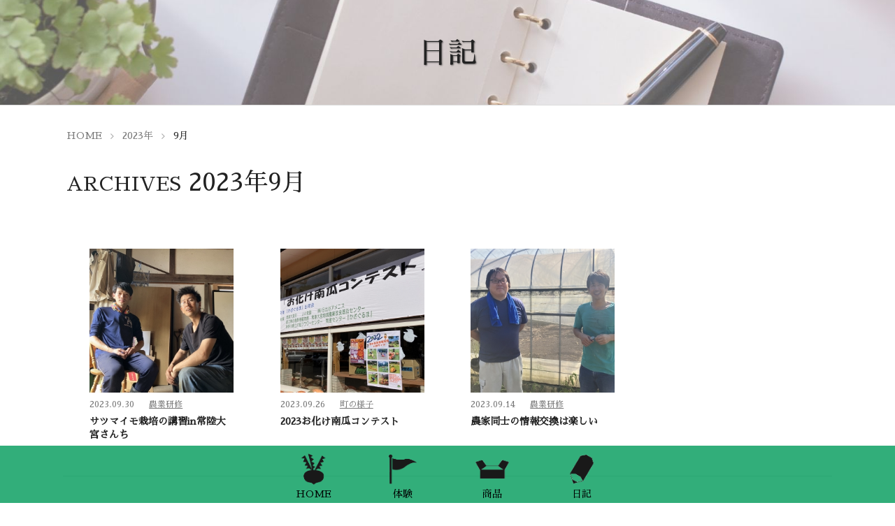

--- FILE ---
content_type: text/html; charset=UTF-8
request_url: https://hitachiomiya-sanchi.com/blog/2023/09/
body_size: 7254
content:
<!DOCTYPE html>
<html lang="ja">

<head>
	<meta charset="UTF-8">
	<meta name="viewport" content="width=device-width,user-scalable=no">
	<!--[if lt IE9]>
	<![endif]-->
	<!--[if lt IE8]>
	<![endif]-->
	<title>2023年9月 &#8211; 地域おこしに奮闘する茨城県北の農家 | 常陸大宮さんち</title>
<link rel='dns-prefetch' href='//webfonts.sakura.ne.jp' />
<link rel='dns-prefetch' href='//s.w.org' />
<link rel="alternate" type="application/rss+xml" title="地域おこしに奮闘する茨城県北の農家 | 常陸大宮さんち &raquo; フィード" href="https://hitachiomiya-sanchi.com/blog/feed/" />
<link rel="alternate" type="application/rss+xml" title="地域おこしに奮闘する茨城県北の農家 | 常陸大宮さんち &raquo; コメントフィード" href="https://hitachiomiya-sanchi.com/blog/comments/feed/" />
		<script type="text/javascript">
			window._wpemojiSettings = {"baseUrl":"https:\/\/s.w.org\/images\/core\/emoji\/11\/72x72\/","ext":".png","svgUrl":"https:\/\/s.w.org\/images\/core\/emoji\/11\/svg\/","svgExt":".svg","source":{"concatemoji":"https:\/\/hitachiomiya-sanchi.com\/blog\/wp-includes\/js\/wp-emoji-release.min.js"}};
			!function(e,a,t){var n,r,o,i=a.createElement("canvas"),p=i.getContext&&i.getContext("2d");function s(e,t){var a=String.fromCharCode;p.clearRect(0,0,i.width,i.height),p.fillText(a.apply(this,e),0,0);e=i.toDataURL();return p.clearRect(0,0,i.width,i.height),p.fillText(a.apply(this,t),0,0),e===i.toDataURL()}function c(e){var t=a.createElement("script");t.src=e,t.defer=t.type="text/javascript",a.getElementsByTagName("head")[0].appendChild(t)}for(o=Array("flag","emoji"),t.supports={everything:!0,everythingExceptFlag:!0},r=0;r<o.length;r++)t.supports[o[r]]=function(e){if(!p||!p.fillText)return!1;switch(p.textBaseline="top",p.font="600 32px Arial",e){case"flag":return s([55356,56826,55356,56819],[55356,56826,8203,55356,56819])?!1:!s([55356,57332,56128,56423,56128,56418,56128,56421,56128,56430,56128,56423,56128,56447],[55356,57332,8203,56128,56423,8203,56128,56418,8203,56128,56421,8203,56128,56430,8203,56128,56423,8203,56128,56447]);case"emoji":return!s([55358,56760,9792,65039],[55358,56760,8203,9792,65039])}return!1}(o[r]),t.supports.everything=t.supports.everything&&t.supports[o[r]],"flag"!==o[r]&&(t.supports.everythingExceptFlag=t.supports.everythingExceptFlag&&t.supports[o[r]]);t.supports.everythingExceptFlag=t.supports.everythingExceptFlag&&!t.supports.flag,t.DOMReady=!1,t.readyCallback=function(){t.DOMReady=!0},t.supports.everything||(n=function(){t.readyCallback()},a.addEventListener?(a.addEventListener("DOMContentLoaded",n,!1),e.addEventListener("load",n,!1)):(e.attachEvent("onload",n),a.attachEvent("onreadystatechange",function(){"complete"===a.readyState&&t.readyCallback()})),(n=t.source||{}).concatemoji?c(n.concatemoji):n.wpemoji&&n.twemoji&&(c(n.twemoji),c(n.wpemoji)))}(window,document,window._wpemojiSettings);
		</script>
		<style type="text/css">
img.wp-smiley,
img.emoji {
	display: inline !important;
	border: none !important;
	box-shadow: none !important;
	height: 1em !important;
	width: 1em !important;
	margin: 0 .07em !important;
	vertical-align: -0.1em !important;
	background: none !important;
	padding: 0 !important;
}
</style>
<link rel='stylesheet' id='normalize-style-css'  href='https://hitachiomiya-sanchi.com/blog/wp-content/themes/blanc/css/normalize.css' type='text/css' media='all' />
<link rel='stylesheet' id='foundation-style-css'  href='https://hitachiomiya-sanchi.com/blog/wp-content/themes/blanc/css/foundation.min.css' type='text/css' media='all' />
<link rel='stylesheet' id='blanc-style-css'  href='https://hitachiomiya-sanchi.com/blog/wp-content/themes/blanc/style.css' type='text/css' media='all' />
<link rel='stylesheet' id='font-awesome-css'  href='https://hitachiomiya-sanchi.com/blog/wp-content/themes/blanc/css/font-awesome.min.css' type='text/css' media='all' />
<script type='text/javascript' src='https://hitachiomiya-sanchi.com/blog/wp-includes/js/jquery/jquery.js'></script>
<script type='text/javascript' src='https://hitachiomiya-sanchi.com/blog/wp-includes/js/jquery/jquery-migrate.min.js'></script>
<script type='text/javascript' src='//webfonts.sakura.ne.jp/js/sakurav3.js?fadein=0'></script>
<link rel='https://api.w.org/' href='https://hitachiomiya-sanchi.com/blog/wp-json/' />
<link rel="EditURI" type="application/rsd+xml" title="RSD" href="https://hitachiomiya-sanchi.com/blog/xmlrpc.php?rsd" />
<link rel="wlwmanifest" type="application/wlwmanifest+xml" href="https://hitachiomiya-sanchi.com/blog/wp-includes/wlwmanifest.xml" /> 
<meta name="generator" content="WordPress 4.9.22" />
	<link href="https://fonts.googleapis.com/earlyaccess/sawarabimincho.css" rel="stylesheet" />
	<link rel="shortcut icon" href="https://hitachiomiya-sanchi.com/wp-content/uploads/ico_favicon_yellow.ico" />
	<script>
  (function(i,s,o,g,r,a,m){i['GoogleAnalyticsObject']=r;i[r]=i[r]||function(){
  (i[r].q=i[r].q||[]).push(arguments)},i[r].l=1*new Date();a=s.createElement(o),
  m=s.getElementsByTagName(o)[0];a.async=1;a.src=g;m.parentNode.insertBefore(a,m)
  })(window,document,'script','https://www.google-analytics.com/analytics.js','ga');

  ga('create', 'UA-66389841-3', 'auto');
  ga('send', 'pageview');

</script>
</head>

<body class="archive date">

<!-- 下部FloatMenuとfooterの被り制御 -->
<script type="text/javascript">
  jQuery(window).on("scroll", function() {
    var scrollHeight = jQuery(document).height();
    var scrollPosition = jQuery(window).height() + jQuery(window).scrollTop();
    if ((scrollHeight - scrollPosition) / scrollHeight === 0) {
      jQuery(".fixed").fadeOut(500);
      // jQuery(".fixed").css("display","none");      
    } else {
      jQuery(".fixed").fadeIn(500);
      // jQuery(".fixed").css("display","block");
    }
  });
</script>

	<header id="header" class="font-quicksand">
<!-- トップ画像制御 -->
  <!-- その他 -->
  <div class="blog_page_top_image_bg"><div class="page_top_title"><center>日記</center></div></div>
	</header>

<div class="row">
	<div class="columns">
		<ol class="breadcrumbs">

<li itemscope itemtype="http://data-vocabulary.org/Breadcrumb"><a href="https://hitachiomiya-sanchi.com/blog/" itemprop="url"><span itemprop="title">Home</span></a></li><li itemscope itemtype="http://data-vocabulary.org/Breadcrumb"><a href="https://hitachiomiya-sanchi.com/blog/2023/" itemprop="url"><span itemprop="title">2023年</span></a></li><li itemscope itemtype="http://data-vocabulary.org/Breadcrumb"><span itemprop="title">9月</span></li>		</ol>
	</div>
</div>
<div class="row">
	<div id="main" class="columns large-9" style="margin-bottom: 45px;">
		
		<h1 class="archive-title font-quicksand"><span>ARCHIVES</span> 2023年9月</h1>
		
				<article class="clearfix archive post-1130 post type-post status-publish format-standard has-post-thumbnail hentry category-agricultural_training tag-sweet_potato tag-cooperation" itemscope itemtype="http://schema.org/Article">

			<div class="blog_one">
			<a href="https://hitachiomiya-sanchi.com/blog/2023/09/30/sweet_potato_cultivation_training_session/">
				<img width="300" height="300" src="https://hitachiomiya-sanchi.com/blog/wp-content/uploads/2023/09/20230930_00.jpg" class="attachment-thumbnail size-thumbnail wp-post-image" alt="" srcset="https://hitachiomiya-sanchi.com/blog/wp-content/uploads/2023/09/20230930_00.jpg 300w, https://hitachiomiya-sanchi.com/blog/wp-content/uploads/2023/09/20230930_00-150x150.jpg 150w" sizes="(max-width: 300px) 100vw, 300px" />			</a>

			<ul class="inline-list inline-postmeta">
				<li><time datetime="2023-09-30T22:36:44+00:00" itemprop="datePublished">2023.09.30</time></li>
								<li class="category_list"><a href="https://hitachiomiya-sanchi.com/blog/category/agricultural_training/" rel="category tag">農業研修</a></li>
							</ul>
			
					<a href="https://hitachiomiya-sanchi.com/blog/2023/09/30/sweet_potato_cultivation_training_session/"><h1 itemprop="name" class="entry-title">サツマイモ栽培の講習in常陸大宮さんち</h1></a>
<!--					<ul class="tags_ul"><li class="tags_li"><a href="https://hitachiomiya-sanchi.com/blog/tag/sweet_potato/" rel="tag">サツマイモ</a></li><li class="tags_li"><a href="https://hitachiomiya-sanchi.com/blog/tag/cooperation/" rel="tag">協力</a></li></ul> -->

<!--			<p>当農園は、サツマイモの栽培を始めて、今年で五年目を迎えました。 当時はサツマイモ栽培の注意点や作業のコツなどまったく分からず、当然の如く失敗&hellip;</p>
 -->
<!--			<p class="medium-text-right more"><a href="https://hitachiomiya-sanchi.com/blog/2023/09/30/sweet_potato_cultivation_training_session/" class="button tiny alert">続きを読む&nbsp;<i class="fa fa-angle-right"></i></a></p>
-->
		</div>
		</article>
				<article class="clearfix archive post-1120 post type-post status-publish format-standard has-post-thumbnail hentry category-hitachiomiya_city tag-haunted_pumpkin tag-squash tag-halloween" itemscope itemtype="http://schema.org/Article">

			<div class="blog_one">
			<a href="https://hitachiomiya-sanchi.com/blog/2023/09/26/2023_haunted_pumpkin/">
				<img width="300" height="300" src="https://hitachiomiya-sanchi.com/blog/wp-content/uploads/2023/09/20230926_00.jpg" class="attachment-thumbnail size-thumbnail wp-post-image" alt="" srcset="https://hitachiomiya-sanchi.com/blog/wp-content/uploads/2023/09/20230926_00.jpg 300w, https://hitachiomiya-sanchi.com/blog/wp-content/uploads/2023/09/20230926_00-150x150.jpg 150w" sizes="(max-width: 300px) 100vw, 300px" />			</a>

			<ul class="inline-list inline-postmeta">
				<li><time datetime="2023-09-26T21:43:34+00:00" itemprop="datePublished">2023.09.26</time></li>
								<li class="category_list"><a href="https://hitachiomiya-sanchi.com/blog/category/hitachiomiya_city/" rel="category tag">町の様子</a></li>
							</ul>
			
					<a href="https://hitachiomiya-sanchi.com/blog/2023/09/26/2023_haunted_pumpkin/"><h1 itemprop="name" class="entry-title">2023お化け南瓜コンテスト</h1></a>
<!--					<ul class="tags_ul"><li class="tags_li"><a href="https://hitachiomiya-sanchi.com/blog/tag/haunted_pumpkin/" rel="tag">おばけカボチャ</a></li><li class="tags_li"><a href="https://hitachiomiya-sanchi.com/blog/tag/squash/" rel="tag">カボチャ</a></li><li class="tags_li"><a href="https://hitachiomiya-sanchi.com/blog/tag/halloween/" rel="tag">ハロウィン</a></li></ul> -->

<!--			<p>お化け南瓜コンテストが9月24日（日）に開催されました。 毎年この時期に開催され、今年で第15回を迎えます。 &nbsp; ちなみに、このイ&hellip;</p>
 -->
<!--			<p class="medium-text-right more"><a href="https://hitachiomiya-sanchi.com/blog/2023/09/26/2023_haunted_pumpkin/" class="button tiny alert">続きを読む&nbsp;<i class="fa fa-angle-right"></i></a></p>
-->
		</div>
		</article>
				<article class="clearfix archive post-1103 post type-post status-publish format-standard has-post-thumbnail hentry category-agricultural_training tag-corn tag-cooperation" itemscope itemtype="http://schema.org/Article">

			<div class="blog_one">
			<a href="https://hitachiomiya-sanchi.com/blog/2023/09/14/information_exchange/">
				<img width="300" height="300" src="https://hitachiomiya-sanchi.com/blog/wp-content/uploads/2023/09/20230914_00.jpg" class="attachment-thumbnail size-thumbnail wp-post-image" alt="" srcset="https://hitachiomiya-sanchi.com/blog/wp-content/uploads/2023/09/20230914_00.jpg 300w, https://hitachiomiya-sanchi.com/blog/wp-content/uploads/2023/09/20230914_00-150x150.jpg 150w" sizes="(max-width: 300px) 100vw, 300px" />			</a>

			<ul class="inline-list inline-postmeta">
				<li><time datetime="2023-09-14T22:49:12+00:00" itemprop="datePublished">2023.09.14</time></li>
								<li class="category_list"><a href="https://hitachiomiya-sanchi.com/blog/category/agricultural_training/" rel="category tag">農業研修</a></li>
							</ul>
			
					<a href="https://hitachiomiya-sanchi.com/blog/2023/09/14/information_exchange/"><h1 itemprop="name" class="entry-title">農家同士の情報交換は楽しい</h1></a>
<!--					<ul class="tags_ul"><li class="tags_li"><a href="https://hitachiomiya-sanchi.com/blog/tag/corn/" rel="tag">トウモロコシ</a></li><li class="tags_li"><a href="https://hitachiomiya-sanchi.com/blog/tag/cooperation/" rel="tag">協力</a></li></ul> -->

<!--			<p>実は、農家は引きこもりなのです。 畑で作業するため外に出ますが、誰とも会わない日も多々あります。人との交流は意外と稀薄です。土や野菜や虫とは&hellip;</p>
 -->
<!--			<p class="medium-text-right more"><a href="https://hitachiomiya-sanchi.com/blog/2023/09/14/information_exchange/" class="button tiny alert">続きを読む&nbsp;<i class="fa fa-angle-right"></i></a></p>
-->
		</div>
		</article>
				
				
	</div><!-- columns -->
	<div id="main_sidebar_border"></div>
	<div id="sidebar" class="columns large-3">
		<aside id="search-2" class="widget widget_search"><form action="https://hitachiomiya-sanchi.com/blog/" class="searchform" id="searchform_s" method="get" role="search">
	<div class="row">
		<div class="large-12 columns">
			<div class="row collapse postfix-radius">
				<div class="small-10 columns">
					<input type="search" class="field" name="s" value="" placeholder="キーワード">
				</div>
				<div class="small-2 columns">
					<input type="submit" class="submit button postfix black font-awesome" value="&#xf002;">
					<input type="hidden" name="searchitem" value="posts">
				</div>
			</div>
		</div>
	</div>
</form></aside>		<aside id="recent-posts-2" class="widget widget_recent_entries">		<h1 class="widgettitle">最近の投稿</h1>		<ul>
											<li>
					<a href="https://hitachiomiya-sanchi.com/blog/2025/11/11/2025_sweet_potato/">2025年のサツマイモ栽培結果</a>
									</li>
											<li>
					<a href="https://hitachiomiya-sanchi.com/blog/2025/04/28/mawaributai_turnip_donation/">【募集】カブの収穫を手伝って西塩子の回り舞台を支援</a>
									</li>
											<li>
					<a href="https://hitachiomiya-sanchi.com/blog/2024/05/01/dry_sweet_potato_cultivation_training_session/">ほしいも作りの講習in常陸大宮さんち</a>
									</li>
											<li>
					<a href="https://hitachiomiya-sanchi.com/blog/2023/09/30/sweet_potato_cultivation_training_session/">サツマイモ栽培の講習in常陸大宮さんち</a>
									</li>
											<li>
					<a href="https://hitachiomiya-sanchi.com/blog/2023/09/26/2023_haunted_pumpkin/">2023お化け南瓜コンテスト</a>
									</li>
					</ul>
		</aside><aside id="categories-2" class="widget widget_categories"><h1 class="widgettitle">カテゴリー</h1>		<ul>
	<li class="cat-item cat-item-1"><a href="https://hitachiomiya-sanchi.com/blog/category/other/" >その他</a> (7)
</li>
	<li class="cat-item cat-item-38"><a href="https://hitachiomiya-sanchi.com/blog/category/experience/" >体験</a> (7)
</li>
	<li class="cat-item cat-item-3"><a href="https://hitachiomiya-sanchi.com/blog/category/basic_vegetables/" >定番野菜</a> (22)
</li>
	<li class="cat-item cat-item-7"><a href="https://hitachiomiya-sanchi.com/blog/category/hitachiomiya_city/" >町の様子</a> (24)
</li>
	<li class="cat-item cat-item-41"><a href="https://hitachiomiya-sanchi.com/blog/category/agricultural_training/" >農業研修</a> (8)
</li>
		</ul>
</aside><aside id="tag_cloud-2" class="widget widget_tag_cloud"><h1 class="widgettitle">常陸大宮キーワード</h1><div class="tagcloud"><a href="https://hitachiomiya-sanchi.com/blog/tag/2_bases/" class="tag-cloud-link tag-link-55 tag-link-position-1" style="font-size: 8pt;" aria-label="2拠点居住 (1個の項目)">2拠点居住</a>
<a href="https://hitachiomiya-sanchi.com/blog/tag/shareseeds/" class="tag-cloud-link tag-link-40 tag-link-position-2" style="font-size: 8pt;" aria-label="ShareSeeds (1個の項目)">ShareSeeds</a>
<a href="https://hitachiomiya-sanchi.com/blog/tag/chives/" class="tag-cloud-link tag-link-12 tag-link-position-3" style="font-size: 8pt;" aria-label="あさつき (1個の項目)">あさつき</a>
<a href="https://hitachiomiya-sanchi.com/blog/tag/haunted_pumpkin/" class="tag-cloud-link tag-link-32 tag-link-position-4" style="font-size: 12.2pt;" aria-label="おばけカボチャ (3個の項目)">おばけカボチャ</a>
<a href="https://hitachiomiya-sanchi.com/blog/tag/kogomi/" class="tag-cloud-link tag-link-10 tag-link-position-5" style="font-size: 8pt;" aria-label="こごみ (1個の項目)">こごみ</a>
<a href="https://hitachiomiya-sanchi.com/blog/tag/japanese_parsley/" class="tag-cloud-link tag-link-11 tag-link-position-6" style="font-size: 8pt;" aria-label="せり (1個の項目)">せり</a>
<a href="https://hitachiomiya-sanchi.com/blog/tag/bambooshoot/" class="tag-cloud-link tag-link-14 tag-link-position-7" style="font-size: 10.52pt;" aria-label="たけのこ (2個の項目)">たけのこ</a>
<a href="https://hitachiomiya-sanchi.com/blog/tag/buds_of_cod/" class="tag-cloud-link tag-link-13 tag-link-position-8" style="font-size: 8pt;" aria-label="たらの芽 (1個の項目)">たらの芽</a>
<a href="https://hitachiomiya-sanchi.com/blog/tag/dried_potato/" class="tag-cloud-link tag-link-46 tag-link-position-9" style="font-size: 17.1pt;" aria-label="ほしいも (8個の項目)">ほしいも</a>
<a href="https://hitachiomiya-sanchi.com/blog/tag/bracken/" class="tag-cloud-link tag-link-9 tag-link-position-10" style="font-size: 8pt;" aria-label="わらび (1個の項目)">わらび</a>
<a href="https://hitachiomiya-sanchi.com/blog/tag/turnip/" class="tag-cloud-link tag-link-61 tag-link-position-11" style="font-size: 8pt;" aria-label="カブ (1個の項目)">カブ</a>
<a href="https://hitachiomiya-sanchi.com/blog/tag/squash/" class="tag-cloud-link tag-link-27 tag-link-position-12" style="font-size: 12.2pt;" aria-label="カボチャ (3個の項目)">カボチャ</a>
<a href="https://hitachiomiya-sanchi.com/blog/tag/mushroom/" class="tag-cloud-link tag-link-39 tag-link-position-13" style="font-size: 8pt;" aria-label="キノコ (1個の項目)">キノコ</a>
<a href="https://hitachiomiya-sanchi.com/blog/tag/cucumber/" class="tag-cloud-link tag-link-29 tag-link-position-14" style="font-size: 8pt;" aria-label="キュウリ (1個の項目)">キュウリ</a>
<a href="https://hitachiomiya-sanchi.com/blog/tag/crowdfunding/" class="tag-cloud-link tag-link-51 tag-link-position-15" style="font-size: 14.72pt;" aria-label="クラウドファンディング (5個の項目)">クラウドファンディング</a>
<a href="https://hitachiomiya-sanchi.com/blog/tag/sweet_potato/" class="tag-cloud-link tag-link-45 tag-link-position-16" style="font-size: 22pt;" aria-label="サツマイモ (19個の項目)">サツマイモ</a>
<a href="https://hitachiomiya-sanchi.com/blog/tag/taro/" class="tag-cloud-link tag-link-33 tag-link-position-17" style="font-size: 8pt;" aria-label="サトイモ (1個の項目)">サトイモ</a>
<a href="https://hitachiomiya-sanchi.com/blog/tag/salad/" class="tag-cloud-link tag-link-18 tag-link-position-18" style="font-size: 8pt;" aria-label="サラダ (1個の項目)">サラダ</a>
<a href="https://hitachiomiya-sanchi.com/blog/tag/share_farm/" class="tag-cloud-link tag-link-53 tag-link-position-19" style="font-size: 10.52pt;" aria-label="シェアファーム (2個の項目)">シェアファーム</a>
<a href="https://hitachiomiya-sanchi.com/blog/tag/potato/" class="tag-cloud-link tag-link-20 tag-link-position-20" style="font-size: 13.6pt;" aria-label="ジャガイモ (4個の項目)">ジャガイモ</a>
<a href="https://hitachiomiya-sanchi.com/blog/tag/sweets/" class="tag-cloud-link tag-link-24 tag-link-position-21" style="font-size: 8pt;" aria-label="スイーツ (1個の項目)">スイーツ</a>
<a href="https://hitachiomiya-sanchi.com/blog/tag/snap_peas/" class="tag-cloud-link tag-link-16 tag-link-position-22" style="font-size: 8pt;" aria-label="スナップエンドウ (1個の項目)">スナップエンドウ</a>
<a href="https://hitachiomiya-sanchi.com/blog/tag/soup/" class="tag-cloud-link tag-link-19 tag-link-position-23" style="font-size: 8pt;" aria-label="スープ (1個の項目)">スープ</a>
<a href="https://hitachiomiya-sanchi.com/blog/tag/onion/" class="tag-cloud-link tag-link-8 tag-link-position-24" style="font-size: 8pt;" aria-label="タマネギ (1個の項目)">タマネギ</a>
<a href="https://hitachiomiya-sanchi.com/blog/tag/corn/" class="tag-cloud-link tag-link-59 tag-link-position-25" style="font-size: 15.7pt;" aria-label="トウモロコシ (6個の項目)">トウモロコシ</a>
<a href="https://hitachiomiya-sanchi.com/blog/tag/eggplant/" class="tag-cloud-link tag-link-26 tag-link-position-26" style="font-size: 14.72pt;" aria-label="ナス (5個の項目)">ナス</a>
<a href="https://hitachiomiya-sanchi.com/blog/tag/halloween/" class="tag-cloud-link tag-link-28 tag-link-position-27" style="font-size: 12.2pt;" aria-label="ハロウィン (3個の項目)">ハロウィン</a>
<a href="https://hitachiomiya-sanchi.com/blog/tag/palau/" class="tag-cloud-link tag-link-52 tag-link-position-28" style="font-size: 8pt;" aria-label="パラオ (1個の項目)">パラオ</a>
<a href="https://hitachiomiya-sanchi.com/blog/tag/blueberry/" class="tag-cloud-link tag-link-23 tag-link-position-29" style="font-size: 8pt;" aria-label="ブルーベリー (1個の項目)">ブルーベリー</a>
<a href="https://hitachiomiya-sanchi.com/blog/tag/cooperation/" class="tag-cloud-link tag-link-56 tag-link-position-30" style="font-size: 14.72pt;" aria-label="協力 (5個の項目)">協力</a>
<a href="https://hitachiomiya-sanchi.com/blog/tag/miso/" class="tag-cloud-link tag-link-36 tag-link-position-31" style="font-size: 8pt;" aria-label="味噌 (1個の項目)">味噌</a>
<a href="https://hitachiomiya-sanchi.com/blog/tag/soy/" class="tag-cloud-link tag-link-35 tag-link-position-32" style="font-size: 8pt;" aria-label="大豆 (1個の項目)">大豆</a>
<a href="https://hitachiomiya-sanchi.com/blog/tag/farming/" class="tag-cloud-link tag-link-58 tag-link-position-33" style="font-size: 8pt;" aria-label="就農 (1個の項目)">就農</a>
<a href="https://hitachiomiya-sanchi.com/blog/tag/fry/" class="tag-cloud-link tag-link-25 tag-link-position-34" style="font-size: 10.52pt;" aria-label="揚げ物 (2個の項目)">揚げ物</a>
<a href="https://hitachiomiya-sanchi.com/blog/tag/new_potato/" class="tag-cloud-link tag-link-21 tag-link-position-35" style="font-size: 12.2pt;" aria-label="新ジャガイモ (3個の項目)">新ジャガイモ</a>
<a href="https://hitachiomiya-sanchi.com/blog/tag/new_onion/" class="tag-cloud-link tag-link-15 tag-link-position-36" style="font-size: 8pt;" aria-label="新タマネギ (1個の項目)">新タマネギ</a>
<a href="https://hitachiomiya-sanchi.com/blog/tag/film_festival/" class="tag-cloud-link tag-link-54 tag-link-position-37" style="font-size: 12.2pt;" aria-label="映画祭 (3個の項目)">映画祭</a>
<a href="https://hitachiomiya-sanchi.com/blog/tag/spring_mountain_herbs/" class="tag-cloud-link tag-link-2 tag-link-position-38" style="font-size: 8pt;" aria-label="春の山菜 (1個の項目)">春の山菜</a>
<a href="https://hitachiomiya-sanchi.com/blog/tag/organic/" class="tag-cloud-link tag-link-42 tag-link-position-39" style="font-size: 12.2pt;" aria-label="有機 (3個の項目)">有機</a>
<a href="https://hitachiomiya-sanchi.com/blog/tag/supporter/" class="tag-cloud-link tag-link-47 tag-link-position-40" style="font-size: 18.92pt;" aria-label="本気で移住者を支えるメンバーたち (11個の項目)">本気で移住者を支えるメンバーたち</a>
<a href="https://hitachiomiya-sanchi.com/blog/tag/forest/" class="tag-cloud-link tag-link-48 tag-link-position-41" style="font-size: 10.52pt;" aria-label="森 (2個の項目)">森</a>
<a href="https://hitachiomiya-sanchi.com/blog/tag/steamed/" class="tag-cloud-link tag-link-17 tag-link-position-42" style="font-size: 10.52pt;" aria-label="温野菜 (2個の項目)">温野菜</a>
<a href="https://hitachiomiya-sanchi.com/blog/tag/charcoal/" class="tag-cloud-link tag-link-44 tag-link-position-43" style="font-size: 8pt;" aria-label="炭 (1個の項目)">炭</a>
<a href="https://hitachiomiya-sanchi.com/blog/tag/pesticide_free/" class="tag-cloud-link tag-link-43 tag-link-position-44" style="font-size: 12.2pt;" aria-label="無農薬 (3個の項目)">無農薬</a>
<a href="https://hitachiomiya-sanchi.com/blog/tag/raw/" class="tag-cloud-link tag-link-30 tag-link-position-45" style="font-size: 8pt;" aria-label="生野菜 (1個の項目)">生野菜</a>
<a href="https://hitachiomiya-sanchi.com/blog/tag/direct_sale_place/" class="tag-cloud-link tag-link-60 tag-link-position-46" style="font-size: 12.2pt;" aria-label="直売所 (3個の項目)">直売所</a>
<a href="https://hitachiomiya-sanchi.com/blog/tag/emigration/" class="tag-cloud-link tag-link-49 tag-link-position-47" style="font-size: 17.8pt;" aria-label="移住 (9個の項目)">移住</a>
<a href="https://hitachiomiya-sanchi.com/blog/tag/rice/" class="tag-cloud-link tag-link-31 tag-link-position-48" style="font-size: 10.52pt;" aria-label="米 (2個の項目)">米</a>
<a href="https://hitachiomiya-sanchi.com/blog/tag/silk_sheath/" class="tag-cloud-link tag-link-22 tag-link-position-49" style="font-size: 8pt;" aria-label="絹さや (1個の項目)">絹さや</a>
<a href="https://hitachiomiya-sanchi.com/blog/tag/nishishiogo_mawari_butai/" class="tag-cloud-link tag-link-50 tag-link-position-50" style="font-size: 13.6pt;" aria-label="西塩子の回り舞台 (4個の項目)">西塩子の回り舞台</a>
<a href="https://hitachiomiya-sanchi.com/blog/tag/seasoning/" class="tag-cloud-link tag-link-37 tag-link-position-51" style="font-size: 8pt;" aria-label="調味料 (1個の項目)">調味料</a>
<a href="https://hitachiomiya-sanchi.com/blog/tag/stew/" class="tag-cloud-link tag-link-34 tag-link-position-52" style="font-size: 8pt;" aria-label="鍋物 (1個の項目)">鍋物</a>
<a href="https://hitachiomiya-sanchi.com/blog/tag/poultry_farming/" class="tag-cloud-link tag-link-57 tag-link-position-53" style="font-size: 10.52pt;" aria-label="養鶏 (2個の項目)">養鶏</a></div>
</aside><aside id="archives-2" class="widget widget_archive"><h1 class="widgettitle">月別アーカイブ</h1>		<ul>
			<li><a href='https://hitachiomiya-sanchi.com/blog/2025/11/'>2025年11月</a>&nbsp;(1)</li>
	<li><a href='https://hitachiomiya-sanchi.com/blog/2025/04/'>2025年4月</a>&nbsp;(1)</li>
	<li><a href='https://hitachiomiya-sanchi.com/blog/2024/05/'>2024年5月</a>&nbsp;(1)</li>
	<li><a href='https://hitachiomiya-sanchi.com/blog/2023/09/'>2023年9月</a>&nbsp;(3)</li>
	<li><a href='https://hitachiomiya-sanchi.com/blog/2023/07/'>2023年7月</a>&nbsp;(2)</li>
	<li><a href='https://hitachiomiya-sanchi.com/blog/2023/06/'>2023年6月</a>&nbsp;(2)</li>
	<li><a href='https://hitachiomiya-sanchi.com/blog/2023/02/'>2023年2月</a>&nbsp;(1)</li>
	<li><a href='https://hitachiomiya-sanchi.com/blog/2022/12/'>2022年12月</a>&nbsp;(1)</li>
	<li><a href='https://hitachiomiya-sanchi.com/blog/2022/11/'>2022年11月</a>&nbsp;(1)</li>
	<li><a href='https://hitachiomiya-sanchi.com/blog/2022/07/'>2022年7月</a>&nbsp;(2)</li>
	<li><a href='https://hitachiomiya-sanchi.com/blog/2022/06/'>2022年6月</a>&nbsp;(3)</li>
	<li><a href='https://hitachiomiya-sanchi.com/blog/2022/04/'>2022年4月</a>&nbsp;(2)</li>
	<li><a href='https://hitachiomiya-sanchi.com/blog/2022/03/'>2022年3月</a>&nbsp;(1)</li>
	<li><a href='https://hitachiomiya-sanchi.com/blog/2021/06/'>2021年6月</a>&nbsp;(1)</li>
	<li><a href='https://hitachiomiya-sanchi.com/blog/2021/05/'>2021年5月</a>&nbsp;(1)</li>
	<li><a href='https://hitachiomiya-sanchi.com/blog/2021/03/'>2021年3月</a>&nbsp;(1)</li>
	<li><a href='https://hitachiomiya-sanchi.com/blog/2021/01/'>2021年1月</a>&nbsp;(3)</li>
	<li><a href='https://hitachiomiya-sanchi.com/blog/2020/09/'>2020年9月</a>&nbsp;(1)</li>
	<li><a href='https://hitachiomiya-sanchi.com/blog/2020/08/'>2020年8月</a>&nbsp;(1)</li>
	<li><a href='https://hitachiomiya-sanchi.com/blog/2020/05/'>2020年5月</a>&nbsp;(1)</li>
	<li><a href='https://hitachiomiya-sanchi.com/blog/2020/04/'>2020年4月</a>&nbsp;(2)</li>
	<li><a href='https://hitachiomiya-sanchi.com/blog/2020/02/'>2020年2月</a>&nbsp;(1)</li>
	<li><a href='https://hitachiomiya-sanchi.com/blog/2020/01/'>2020年1月</a>&nbsp;(1)</li>
	<li><a href='https://hitachiomiya-sanchi.com/blog/2019/11/'>2019年11月</a>&nbsp;(1)</li>
	<li><a href='https://hitachiomiya-sanchi.com/blog/2019/10/'>2019年10月</a>&nbsp;(2)</li>
	<li><a href='https://hitachiomiya-sanchi.com/blog/2019/09/'>2019年9月</a>&nbsp;(2)</li>
	<li><a href='https://hitachiomiya-sanchi.com/blog/2019/08/'>2019年8月</a>&nbsp;(1)</li>
	<li><a href='https://hitachiomiya-sanchi.com/blog/2019/07/'>2019年7月</a>&nbsp;(1)</li>
	<li><a href='https://hitachiomiya-sanchi.com/blog/2019/06/'>2019年6月</a>&nbsp;(2)</li>
	<li><a href='https://hitachiomiya-sanchi.com/blog/2019/05/'>2019年5月</a>&nbsp;(2)</li>
	<li><a href='https://hitachiomiya-sanchi.com/blog/2019/04/'>2019年4月</a>&nbsp;(1)</li>
	<li><a href='https://hitachiomiya-sanchi.com/blog/2019/03/'>2019年3月</a>&nbsp;(1)</li>
	<li><a href='https://hitachiomiya-sanchi.com/blog/2019/01/'>2019年1月</a>&nbsp;(1)</li>
	<li><a href='https://hitachiomiya-sanchi.com/blog/2018/10/'>2018年10月</a>&nbsp;(1)</li>
	<li><a href='https://hitachiomiya-sanchi.com/blog/2018/09/'>2018年9月</a>&nbsp;(1)</li>
	<li><a href='https://hitachiomiya-sanchi.com/blog/2018/08/'>2018年8月</a>&nbsp;(4)</li>
	<li><a href='https://hitachiomiya-sanchi.com/blog/2018/07/'>2018年7月</a>&nbsp;(1)</li>
	<li><a href='https://hitachiomiya-sanchi.com/blog/2018/04/'>2018年4月</a>&nbsp;(1)</li>
	<li><a href='https://hitachiomiya-sanchi.com/blog/2017/11/'>2017年11月</a>&nbsp;(1)</li>
	<li><a href='https://hitachiomiya-sanchi.com/blog/2017/09/'>2017年9月</a>&nbsp;(2)</li>
	<li><a href='https://hitachiomiya-sanchi.com/blog/2017/08/'>2017年8月</a>&nbsp;(2)</li>
	<li><a href='https://hitachiomiya-sanchi.com/blog/2017/07/'>2017年7月</a>&nbsp;(2)</li>
	<li><a href='https://hitachiomiya-sanchi.com/blog/2017/06/'>2017年6月</a>&nbsp;(2)</li>
	<li><a href='https://hitachiomiya-sanchi.com/blog/2017/05/'>2017年5月</a>&nbsp;(2)</li>
	<li><a href='https://hitachiomiya-sanchi.com/blog/2017/04/'>2017年4月</a>&nbsp;(1)</li>
		</ul>
		</aside>	</div><!-- columns -->
	
</div><!-- row -->


<footer id="footer">

	
	<div class="row">
	<center>
		<div class="columns">
			<div class="font-quicksand footer_link"><a href=" https://hitachiomiya-sanchi.com/contact">お問い合わせ</a></div>
			<div class="font-quicksand footer_link"><a href=" https://hitachiomiya-sanchi.com/privacy">個人情報の取り扱い</a></div>
			<div class="font-quicksand footer_link"><a href="https://hitachiomiya-sanchi.com/law">特定商取引に基づく表示</a></div>
			<div class="font-quicksand footer_link"><a href="https://hitachiomiya-sanchi.com/wish">管理人の想い</a></div>
			<div class="font-quicksand footer_link"><a href="https://www.facebook.com/常陸大宮さんち-428360261011022/" target="_blank"><img src="https://hitachiomiya-sanchi.com/wp-content/uploads/logo_facebook.png" class="footer_link_logo" style="margin-right:10px;"></a><a href="https://www.instagram.com/hitachiomiya_sanchi/?hl=ja" target="_blank"><img src="https://hitachiomiya-sanchi.com/wp-content/uploads/logo_instagram.png" class="footer_link_logo"></a></div>
		</div>
		<div class="columns">
		<p class="font-quicksand footer_c">&copy;&nbsp;2017&nbsp;地域おこしに奮闘する茨城県北の農家 | 常陸大宮さんち</a></p>
		<!-- scroll top -->
		<!-- <div class="page-top"><a href="#header"><i class="fa fa-arrow-up fa-lg"></i></a></div> -->
		</div>
	</center>
	</div><!-- row -->

</footer>

<!-- mk start -->
<!-- footer固定メニュー -->
<div id="footerFloatingMenu" class="fixed">
<center>
	<ul>
	<li><a href="https://hitachiomiya-sanchi.com"><img src="https://hitachiomiya-sanchi.com/wp-content/uploads/icon_yasai_sample.png"><p>HOME</p></a></li>
	<li><a href="https://hitachiomiya-sanchi.com/experience/"><img src="https://hitachiomiya-sanchi.com/wp-content/uploads/icon_taiken_sample.png"><p>体験</p></a></li>
	<li><a href="https://hitachiomiya-sanchi.com/shop/"><img src="https://hitachiomiya-sanchi.com/wp-content/uploads/icon_chumon_sample.png"><p>商品</p></a></li>
	<li><a href="https://hitachiomiya-sanchi.com/blog/"><img src="https://hitachiomiya-sanchi.com/wp-content/uploads/icon_nikki_sample.png"><p>日記</p></a></li>
	</ul>
</center>
</div>
<!-- mk end -->

<script type='text/javascript' src='https://hitachiomiya-sanchi.com/blog/wp-content/themes/blanc/js/vendor/modernizr.js'></script>
<script type='text/javascript' src='https://hitachiomiya-sanchi.com/blog/wp-content/themes/blanc/js/scripts.js'></script>
<script type='text/javascript' src='https://hitachiomiya-sanchi.com/blog/wp-includes/js/wp-embed.min.js'></script>

</body>
</html>

--- FILE ---
content_type: text/css
request_url: https://hitachiomiya-sanchi.com/blog/wp-content/themes/blanc/style.css
body_size: 4838
content:
/*
Theme Name: Blanc
Author: Mamekko
Author URI: http://welcustom.net/
Theme URI: http://welcustom.net/mamekko/index.html
Description: Blanc is simple, white, 100% responsive WordPress theme designed for Welcart e-Commerce plugin. Blog posts and e-Commerce shop can coexcist. Designed with the w3C latest HTML5 and CSS3, it's also set Microdata for Google's rich snippets. Breadcrumbs, related item lists, pagination are already prepared, and also it contains jQuery plugin settings of lightbox, image slider and input validation. This theme works with WordPress 4.1 or later.
Version: 2.0.4
License: GNU General Public License v3
License URI: license.txt
Tags: responsive-layout, one-column, white, editor-style, custom-header, custom-background, custom-menu, featured-images
*/
@charset "UTF-8";
@ms-viewport { width: device-width; }
@font-face {
	font-family: 'Quicksand';
	font-style: normal;
	font-weight: 400;
	src: local('Quicksand Regular'), local('Quicksand-Regular'), url('./fonts/Quicksand-Regular.ttf') format('truetype');
	unicode-range: U+0000-00FF, U+0131, U+0152-0153, U+02C6, U+02DA, U+02DC, U+2000-206F, U+2074, U+20AC, U+2212, U+2215, U+E0FF, U+EFFD, U+F000;
}

body, input, select, textarea, button, .button, h1, h2, h3, h4, h5, h6, .label {
	font-family: 'Sawarabi Mincho', 'Meiryo', 'Hiragino Kaku Gothic Pro', sans-serif;
	-ms-word-wrap: break-word;
	word-wrap: break-word;
}
.vcard {
	display: initial;
	margin: 0;
	border: 0;
	padding: 0;
}
a {
	color: #777;
}
a:hover {
	color: #222;
}
a:link, a:visited {
	-webkit-transition: .3s;
	-moz-transition: .3s;
	-o-transition: .3s;
	-ms-transition: .3s;
	transition: .3s;
}
ul {
	margin-left: 1.5rem;
}
ol {
	margin-left: 1.8rem;
}
input, textarea {
	box-shadow: none!important;
}

h1	{ font-size: 1.875rem; }

/* Header */
#header h1 {
	font-family: 'Sawarabi Mincho', 'Quicksand', 'Meiryo', 'Hiragino Kaku Gothic Pro', sans-serif;
	font-size: 2rem;
}
#header a {
	color: #222;
}

/* Navigation menus */
.nav {
	padding-top: .5rem;
	padding-bottom: .5rem;
}
.menu-wrap,
.menu-wrap ul[id^="menu-"]{
	margin-bottom: 0;
}
#header ul.sub-menu,
#header ul.children {
	display: none;
}
#header ul.sub-menu li:last-child,
#header ul.children li:last-child {
	border-bottom: none;
}
#header ul.sub-menu li >a:before,
#header ul.children li >a:before {
	content: '\f0da';
	margin: 0 4px 0 2px;
	font-family: 'FontAwesome';
}
#header a:hover, #header li:hover >a, #header li.current_page_item >a, #header li.current_page_ancestor >a {
	color: #D35034;
}
#header li[class*="children"] > a:after {
	content: '\f0d7';
	margin-left: 4px;
	font-family: 'FontAwesome';
}
#header li[class*="children"] li {
	margin-left: .6rem;
	text-indent: -.6rem;
}

/* Front page slider */
.home .flex-viewport {
	position: relative;
	overflow: visible!important;
	height: inherit!important;
}
.flexslider {
	border: 0;
	border-radius: 0;
	-webkit-border-radius: 0;
	box-shadow: none;
	-webkit-box-shadow: none;
}
.home .slides li {
	background-size: cover!important;
	-webkit-background-size: cover!important;
	background-position: 50% 50%;
	background-repeat: no-repeat;
}
.flexslider-section {
	overflow: hidden;
}
.flex-left-opacity, .flex-right-opacity {
	position: absolute;
	top: 0;
	width: 100%;
	height: 100%;
	background: rgba(255, 255, 255, .7);
}
.flex-left-opacity {
	left: -100%;
}
.flex-right-opacity {
	right: -100%;
}
.flex-title, .flex-caption {
	position: relative;
	margin-bottom: 0;
	color: #fff;
	text-shadow: 2px 2px 2px #000;
	-webkit-text-shadow: 2px 2px 2px #000;
	-moz-text-shadow: 2px 2px 2px #000;
}
.flex-title {
	font-size: 2rem;
}
.flex-next, .flex-prev {
	height: 50px!important;
}
/* Breadcrumbs */
.breadcrumbs {
	display: block;
	overflow: hidden;
	margin: 2rem 0;
	list-style: none;
}
.breadcrumbs>* {
	margin: 0;
	float: left;
	font-size: 0.875rem;
	text-transform: uppercase;
}
.breadcrumbs>*:before {
	content: '\f105';
	color: #aaa;
	margin: 0 0.75rem;
	position: relative;
	top: 1px;
	font-family: 'FontAwesome';
}
.breadcrumbs>*:first-child:before {
	content: '';
	margin: 0;
}
/* Articles */
.single article {
	margin-bottom: 2rem;
}

/* Postmeta */
.inline-postmeta {
	color: #777;
	font-size: .95rem;
}
.inline-postmeta>li>* {
	display: inline-block;
}

/* Article navigation links */
.navlink {
	border-top: 1px dotted #ddd;
	padding-top: 1rem;
}
.navlink > span {
	width: 50%;
}
.navlink-meta {
	display: block;
}
.navlink-prev {
	padding-right: .25rem;
}
.navlink-next {
	padding-left: .25rem;
}

/* page links */
#page-links {
	margin-bottom: 1rem;
	line-height: 2rem;
}
#page-links a {
	text-decoration: none;
}
#page-links span {
	padding: 3px 13px;
	background: #F3EC70;
	color: #fff;
}
#page-links a span {
	background: transparent;
	color: #777;
}
#page-links a span:hover {
	background: #F4EFE3;
}

/* Archives */
.archive-title > span {
	font-size: 80%;
}
article.archive {
	float: left;
	width: 25%;
	/* border-bottom: 1px dotted #ddd; */
	padding-top: 2.875rem;
	/* padding-bottom: .875rem; */
	padding-left: 2%;
	padding-right: 2%;
}
@media only screen and (max-width: 40.062em) {
	article.archive {width: 50%;}
}
article.archive:first-child {
	/* border-top: 1px dotted #ddd; */
}
.sticky {
	padding-right: .875rem;
	padding-left: .875rem;
	background: #f7f7f7;
}
.attachment-thumbnail {
	/* border: 1px solid #f1f1f1;
	padding: 5px;
	background: #fff; */
	width: 100%;
}
article.archive .inline-postmeta {
	margin-left: 0;
	font-size: .775rem;
}
article.archive .inline-list>li {
	margin-left: 0;
	margin-right: 1rem;
}
@media only screen and (max-width: 40.062em) {
	article.archive .inline-list>li {margin-right: 0.5rem;}
}

.more, .more a {
	margin-bottom: 0;
}

/* Pagination */
.pagination {
	margin: 2rem 0 0;
}
.screen-reader-text {
	display: none;
}
.page-numbers	{
	list-style-type: none;
	margin: 0 0 2rem;
	padding: 0;
	text-align: center;
}
.page-numbers li {
	display: inline-block;
	margin: 0 0 5px;
	line-height: 2em;
}
.page-numbers li:first-child {
	margin-left: 0;
}
.page-numbers li a,
.page-numbers li span {
	display: block;
	padding: 0 1em;
}
.page-numbers li span.current {
	background: #D38734;
	color: #fff;
	cursor: default;
	margin-top: 60px; /* add */
}
.page-numbers a:hover {
	background: #F4EFE3;
}

/* Images */
.aligncenter {
	display: block;
	max-width: 100%;
	height: auto;
	margin: 1rem auto;
}
.alignleft {
	float: left;
	max-width: 100%;
	height: auto;
	margin: 0 1rem 1rem 0;
}
.alignright {
	float: right;
	max-width: 100%;
	height: auto;
	margin: 0 0 1rem 1rem;
}
.alignnone {
	margin: 0 auto 1rem;
}
.wp-caption,
.gallery-caption {
	max-width: 100%;
	height: auto;
}
.wp-caption-text {
	margin-top: 3px;
	color: #888;
	font-size: .75rem;
	font-style: italic;
	text-align: center;
}
.wp-caption-text a, *[itemprop="articleBody"] a {
	text-decoration: underline;
}

/* Password protected posts */
label[for^="pwbox"] {
	float: left;
}
label[for^="pwbox"] > input[type="password"] {
	width: 12rem;
}
label[for^="pwbox"] + input[type="submit"] {
	height: 2.3125rem;
	margin-top: 1.26rem;
	border: 0;
	background: #777;
	color: #fff;
	cursor: pointer;
}
label[for^="pwbox"] + input[type="submit"]:hover {
	background: #222;
}

/* Texts */
.text-black	{ color: #222; }
.text-gray	{ color: #777; }
.text-green	{ color: #269951; }
.text-blue	{ color: #256A84; }
.text-red	{ color: #D35034; }
.text-yellow{ color: #D38734; }
.font-quicksand { font-family: 'Sawarabi Mincho', 'Quicksand', 'Meiryo', 'Hiragino Kaku Gothic Pro', sans-serif; }
.font-awesome	{ font-family: 'FontAwesome'; }
.font-bold	{ font-weight: bold; }
.font-bigger	{ font-size: 125%; }
.font-smaller	{ font-size: 90%; }

/* Buttons */
.button.black {
	background-color: #555;
	border-color: #444;
	color: #fff;
}
.button.black:hover, .button.black:focus {
	background: #222;
}

/* Tables */
table {
	width: 100%;
	margin-bottom: 1.25rem;
	border: 1px solid #ddd;
	border-collapse: collapse;
	font-size: .875rem;
}
table tr th {
	background: #eee;
}
table thead, table tfoot {
	background: #f5f5f5;
}
table thead tr:last-child {
	border-bottom: 1px solid #ddd;
}
table tfoot tr:first-child {
	border-top: 1px solid #ddd;
}
table tr th, table tr td {
	padding: .25rem;
}

/* Comments */
#comments, #respond {
	margin: 0 0 1rem;
	padding: 2% 3%;
	font-size: .875rem;
}
#comments > h3, #respond > h3 {
	margin-bottom: 2rem;
	font-family: 'Sawarabi Mincho', 'Quicksand', 'Meiryo', 'Hiragino Kaku Gothic Pro', sans-serif;
	font-weight: bold;
}
#comments {
	background: #FAFAFF;
}
.comment-body {
	margin-bottom: 1rem;
	border-bottom: 1px solid #ddd;
}
.comment-meta {
	margin-bottom: .875rem;
}
.comment-author img {
	float: left;
	margin-right: .5rem;
}
.comment-metadata {
	font-size: 80%;
}
.bypostauthor b {
	color: #D35034;
}
.bypostauthor b:after {
	content: '\f005';
	margin-left: .125rem;	
	font-family: 'FontAwesome';
}
.reply {
	margin-bottom: .5rem;
	font-size: .875rem;
}

#respond {
	background: #f3f3f3;
}
#commentform label {
	display: inline-block;
}
.required {
	color: #D35034;
}
.comments_pagination a{
	display: inline-block;
}
.comments_pagination a:hover {
	background: #F4EFE3;
}
.comments_pagination .page-numbers{
	padding: .3rem .7rem;
	font-size: .875rem;
}
.comments_pagination .current {
	background: #D38734;
	color: #fff;
}
.form-submit input {
	margin-bottom: 0;
}

/* Widgets */
.widget {
	margin-bottom: 1.5rem;
	width: 19%;
	float: left;
	padding-left: 1%;
}
.widget h1 {
	margin-top: 0;
	font-family: 'Sawarabi Mincho', 'Quicksand', 'Meiryo', 'Hiragino Kaku Gothic Pro', sans-serif;
}
.widget ul {
	margin-left: 0;
	list-style: none;
}
.widget ul li {
	padding: 0 1rem;
	/* text-indent: -1rem; */
}
.widget ul li:before {
	content: '\f0da';
	margin: 0 .5rem 0 2px;
	font-family: 'FontAwesome';
}
/* Widget calendar */
#wp-calendar {
	text-align: center;
}
#wp-calendar caption {
	border: 1px solid #ddd;
	border-bottom: none;
	padding: .25rem 0;
	background: #EAEAEA;
}
/* Widget Posts */
.post-date {
	margin-left: 6px;
	font-size: .875rem;
}
/* Widget RSS */
.rss-date, .rssSummary, .widget_rss cite {
	font-size: .875rem
}
.rssSummary {
	text-indent: 0;
}
.widget_rss cite {
	display: block;
	margin-bottom: .5rem;
	border-bottom: 1px dashed #ddd;
	text-indent: 0;
}

/* Footer */
#footer {
	margin-top: 2rem;
	border-top: 1px solid #ddd;
	padding-top: 1rem;
	background-color: rgba(28, 166, 108, 1);
}
#footer a {color: #fff;}
#footer a:hover {color: #000;}
#footer p {color: #fff;}

/* Page top button */
.page-top {
	display: none;
	position: fixed;
	bottom: 3%;
	right: 4%;
	width: 4.5rem;
	margin-bottom: 0;
	border-radius: 2.8rem;
	-webkit-border-radius: 2.8rem;
	background: #269951;
	opacity: .5;
	line-height: 4.5rem;
	text-align: center;
}
.page-top a {
	display: block;
	color: #fff;
}
.page-top:hover {
	opacity: .8;
}

/* External media links */
.moveWrap {
	position: relative;
	width: 100%;
	padding-top: 56.25%;
}
.moveWrap iframe {
	position: absolute;
	top: 0;
	left: 0;
	width: 100%;
	height: 100%;
}

@media only screen and (max-width: 40.062em) {
	.home .flex-viewport li {
		max-height: 150px;
	}
	.flex-title {
		padding: 10% 1.5rem .5rem;
		font-size: 1.75rem;
		line-height: 1;
	}
	.nav {
		margin-bottom: 0;
		border: 2px solid transparent;
		background: #e7e7e7;
		box-sizing: border-box;
		-moz-box-sizing: border-box;
	}
	.nav-button {
		margin-bottom: 0;
		padding: .35rem 0;
	}
	.menu-wrap {
		display: none;
	}
	#header .menu-item >a {
		display: block;
		border-top: 1px dashed #ccc;
		padding: .35rem;
	}
	#header .menu-item:hover,
	#header .menu-item:hover {
		background: #eee;
	}
	.flexslider {
	margin-bottom: 2rem;
	}
	.flex-control-nav {
		bottom: -2rem;
	}
	.alignright, .alignleft {
		float: none;
		display: block;
		margin-right: auto;
		margin-left: auto;
	}
	.page-top {
		right: 1%;
		bottom: 1%;
		width: 2rem;
		line-height: 2rem;
		font-size: .875rem;
	}
}

@media only screen and ( min-width: 40.063em ) {
	/* Header */
	#header {
		border-bottom: 1px solid #ddd;
	}
	#header h1 {
		font-size: 2.5rem;
	}
	.home .flex-viewport li {
		max-height: 300px;
	}
	.flex-title {
		top: 35%;
	}
	.flex-caption {
		top: 40%;
		font-size: 1.5rem;
	}
	/* Navigation menus */	
	.menu-wrap ul[id^="menu-"] {
		float: right;
		font-size: 1.125rem;
	}
	.menu-wrap ul[id^="menu-"] > .menu-item {
		float: left;
		margin-left: 1.375rem;
	}
	#header ul.sub-menu,
	#header ul.children {
		position: absolute;
		margin-left: 0;		
		border: 1px dashed #ddd;
		background: rgba(255, 255, 255, .9);
		z-index: 2;
	}
	#header ul.sub-menu li,
	#header ul.children li{
		display: block;
		position: relative;
		border-bottom: 1px dashed #ddd;
		line-height: 2;
		font-size: .875rem;
		text-shadow: 1px 1px 1px #fff;
		-webkit-text-shadow: 1px 1px 1px #fff;
		-moz-text-shadow: 1px 1px 1px #fff;
	}
	#header ul.sub-menu li >a,
	#header ul.children li >a {
		padding: .35rem;
	}
	#header ul.sub-menu li:hover,
	#header ul.children li:hover {
		background: #fff;
	}
	#header ul.sub-menu .sub-menu,
	#header ul.sub-menu .children {
		top: 0;
		left: 100%;
		width: 100%;
	}
	/* Front page slider */
	.slider-title {
		font-size: 2.5rem;
	}
	.slider-caption {
		font-size: 1.5rem;
	}
	/* Articles */
	article h1 {
		font-size: 14px;
		font-weight: bold;
		margin-bottom: 10px;
	}
	article h2 {
		margin: 2rem 0 1rem;
		font-size: 1.75rem;
	}
	/* Archives */
	.archive-title {
		margin: 0 0 1.5rem;
		font-size: 2.2rem;
	}
	article.archive h1 {
		margin-top: 0;
	}
	.attachment-thumbnail {
		/* float: left; */
		width: 100%;
		/* margin: 0 1rem 1rem 0; */
	}
	/* Widget */
	.widget h1 {
		font-size: 16px;
	}
}
@media only screen and ( min-width:64.063em ) {
	.home .flex-viewport li {
		max-height: none;
	}
	.post-date {
		vertical-align: text-top;
	}
}
@media screen and (max-width: 782px){
	html #wpadminbar {
		top: -46px;
	}
	/* Widget */
	.widget h1 {
		font-size: 16px;
	}
}

/************/
/* mk start */
/************/
.base_row {
    width: 100%;
    margin-left: auto;
    margin-right: auto;
    margin-top: 0;
    margin-bottom: 0;
}

/* footer */
.footer_link {
	display: inline-block;
	padding: 0px 5px 10px 5px;
	font-size: 14px;
}
.footer_c {font-size: 11px;}

.footer_link_logo {	max-width:18px;}

@media only screen and (max-width: 40.062em) {
	.footer_link {display: block; width: 100%;}
	.footer_c {margin-top: 15px;}
}

/* footer固定メニュー */
#footerFloatingMenu {
    width: 100%;
    left: 0px;
    bottom: -1px;
    z-index: 9999;
    text-align: center;
    background-color: rgba(28, 166, 108, 0.9);
}
.fixed {position: fixed;}

#footerFloatingMenu img {max-width: 40%;}
#footerFloatingMenu p {margin-bottom: 0.2rem; color: #000; font-size: 14px; line-height: 1.5;}
#footerFloatingMenu ul {margin-left: 0; margin-bottom: 0; font-size: 0; padding-top: 8px;}
#footerFloatingMenu li {display: inline-block; width: 10.0%;}

@media only screen and (max-width: 40.062em) {
	#footerFloatingMenu img {max-width: 40%;}
	#footerFloatingMenu ul {padding-top: 5px;}
	#footerFloatingMenu li {width: 24.0%;}
}

/* トップ画像 */
.page_top_title {
    top: 30%;
    position: relative;
    font-size: 42px;
    text-shadow: 1px 1px 2px rgba(0, 0, 0, 0.5);
}

.blog_page_top_image_bg {
	height: 150px;
	background:#ddd url(https://hitachiomiya-sanchi.com/wp-content/uploads/blog_top_image_20170622.jpg) no-repeat center center;
	background-size:cover;
}
@media only screen and (max-width: 40.062em) {
    .page_top_title {top: 25%; font-size: 28px;}
    .blog_page_top_image_bg {height: 75px;}
}

/* トップページ、本文エリア、トップ画像直下 */
.message_area1 {
	margin: 10% 30% 120px 30%;
	font-size: 28px;
	line-height: 3.5rem;
}

@media only screen and (max-width: 40.062em) {
	.message_area1 {
		margin: 15%;
		font-size: 20px;
		line-height: 2.5rem;
	}
}

/* sidebar を footer へ*/
#main_sidebar_border {
	clear: both;
	margin-left: 10px;
	margin-bottom: 45px;
	margin-right: 10px;
	border-top: 1px solid #b7b7b7;
}
#sidebar {
	/* border-top: 1px solid #b7b7b7; */
}

/* 他 */
@media only screen and (max-width: 40.062em) {
	.widget {width: 100%;}
	.article h1 {font-size: 14px; margin-bottom: 0px;}
	.entry-title {font-size: 14px; font-weight: bold; margin-bottom: 10px;}
}

.blog_one {
	margin: 0 auto 30px auto;
	height: 250px;
	width: 90%;
}
@media only screen and (max-width: 40.062em) {
	.blog_one {
		margin: 0 auto 10px auto;
		height: 300px;
	}
}
@media only screen and (max-width: 480px) {
	.blog_one {
		margin: 0 auto 10px auto;
		height: 210px;
	}
}

.blog_one .category_list {
    font-size: 12px;
    line-height: 1.2;
    padding: 2px 0px 2px 5px;
}

.category_list {
    font-size: 12px;
    line-height: 1.7;
    padding: 2px 7px 2px 5px;
}
@media only screen and (max-width: 40.062em) {
	.category_list {padding: 2px 0px 2px 4px;}
}

.category_list a {text-decoration: underline;}
.category_list a:hover {color: #000;}

/* tags_ul,li */
.tags_ul {margin-left: 0px; font-size: 12px;}
.tags_li {
    display:inline-block;
    padding: 2px 14px;
    margin: 0px 4px 4px 0px;
    color: #664b1b;
    text-decoration: none;
    border-radius: 1em;
    background: #ece4d8;
}
.tags_li:hover {background: #2ca770;}
.tags_li a:hover {color: #fff;}

@media only screen and (max-width: 40.062em) {
	.tags_ul {font-size: 10px;}
}

/**********/
/* mk end */
/**********/